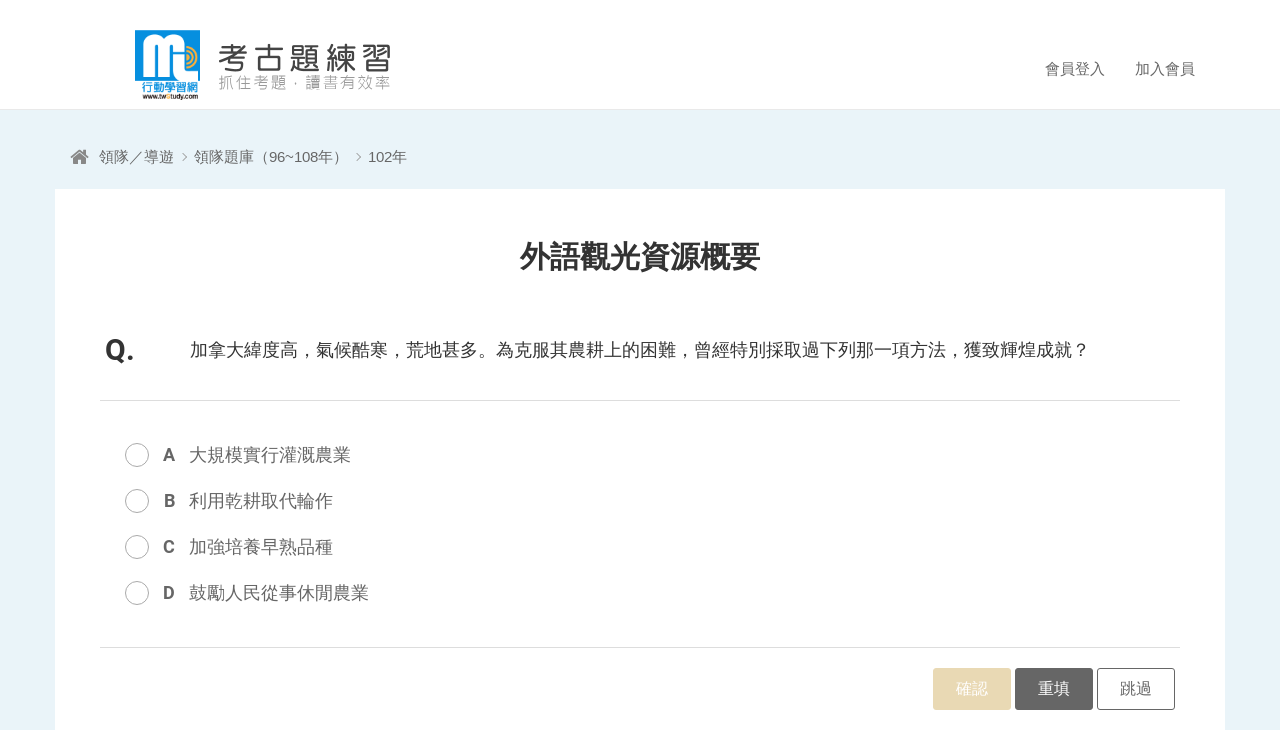

--- FILE ---
content_type: text/html; charset=UTF-8
request_url: https://q.twstudy.com/free_exam_question/a36338ab1a6a01f18620ef627bb2cdee1c531f966321fad5
body_size: 12024
content:
<!DOCTYPE html>
<html lang="zh-Hant">
    <head>
        
                    <meta charset="utf-8">
<meta http-equiv="X-UA-Compatible" content="IE=edge">
<meta name="fragment" content="!">
<meta name="viewport" content="width=device-width, initial-scale=1.0, user-scalable=0">
<meta name="AUTHOR" content="twStudy" />
<meta name="COPYRIGHT" content="Copyright (c) 2017 by twStudy" />
<meta name="keywords" content="考古題,歷屆考古題,學測,物理治療師,中華郵政,郵局,會考,教檢,教師檢定,學士後醫,插大,私醫,統測,鐵路特考,指考,教師甄試,教甄,台電,中油,國營聯招,初考,高考,普考,台糖,台灣菸酒,公職,國營,執照,護理師,行動考古題練習網,考古題練習">
<meta name="description" content="加拿大緯度高，氣候酷寒，荒地甚多。為克服其農耕上的困難，曾經特別採取過下列那一項方法，獲致輝煌成就？">
<meta name="OWNER" content="service@twstudy.com">
<meta name="RATING" content="General">
<meta name="ROBOTS" content="ALL">
<meta name="SPIDERS" content="ALL">
<meta name="REVISIT-AFTER" content="7 DAYS">
<meta property="og:type" content="website">
<meta property="og:url" content="https://q.twstudy.com/">
<meta property="og:image" content="https://q.twstudy.com/images/logo_404.png">
<meta property="og:site_name" content="行動考古題練習">
<!--FB貼文-->
<meta property="og:title" content="【免費】最有效率的考古題測驗系統—無限次做答、自動解答，考前衝刺一指搞定">

<script type="application/ld+json">
  {"@context":"https:\/\/schema.org","type":"BreadcrumbList","itemListElement":[{"@type":"ListItem","position":1,"item":"https:\/\/q.twstudy.com","name":"首頁"},{"@type":"ListItem","position":2,"item":"https:\/\/q.twstudy.com\/free_exam_list\/ac78d34e665ca3d646a7e3448993874a2368f8dcb6bffee2","name":"領隊／導遊"},{"@type":"ListItem","position":3,"item":"https:\/\/q.twstudy.com\/free_exam_list\/253478ef2951e4cf?years=102","name":"領隊題庫（96~108年）"},{"@type":"ListItem","position":4,"item":"https:\/\/q.twstudy.com\/free_exam_question\/a36338ab1a6a01f18620ef627bb2cdee1c531f966321fad5","name":"102年"}]}</script>
        
        
        <title>行動考古題練習-外語觀光資源概要題庫-加拿大緯度高，氣候酷寒，荒地甚多。為克服其農耕上的困難，曾經特別採取過下列那一項方法，獲致輝煌成就？</title>

        
        <link href="/favicon.ico" rel="icon">
<link href="/favicon.ico" rel="shortcut icon">
<link href="/apple-touch-icon.png" rel="apple-touch-icon">
        
                    <link href="/css/app.css?id=df14d30f7dade6991739" rel="stylesheet" type="text/css" />
<!-- CSS RWD Core -->
<link href="/css/bootstrap.min.css" rel="stylesheet">
<link href="/css/bootstrap-dialog.min.css" rel="stylesheet">
<!-- CSS Plugins -->
<link href="/css/font-awesome.min.css" rel="stylesheet">
<link href="/css/animate.min.css" rel="stylesheet">
<link href="/css/plugin-slick.min.css" rel="stylesheet">
<link href="/css/plugin-selectize.css" rel="stylesheet">
<!-- CSS Customization -->
<link href="/css/fonts.css" rel="stylesheet">
<link href="/css/layout.css?id=508f30a9c7ca8a07f13e" rel="stylesheet">
<link href="/css/custom.css?id=5d32b3db18a62735b5c5" rel="stylesheet">            
            
        <script>
            (function(w,d,s,l,i){w[l]=w[l]||[];w[l].push(
                {'gtm.start': new Date().getTime(),event:'gtm.js'});
                var f=d.getElementsByTagName(s)[0],j=d.createElement(s),dl=l!='dataLayer'?'&l='+l:'';j.async=true;j.src='https://www.googletagmanager.com/gtm.js?id='+i+dl;f.parentNode.insertBefore(j,f);
            })
            (window,document,'script','dataLayer','GTM-MJN5C83');
        </script>
      
    </head>
    <body>
    
        <noscript>
            <iframe src="https://www.googletagmanager.com/ns.html?id=GTM-MJN5C83" height="0" width="0" style="display:none;visibility:hidden"></iframe>
        </noscript>
    
      
      <div id="app">

        
        <header class="header">
  <div class="container">
    <div class="logo">
      <a href="https://q.twstudy.com" title="行動考古題練習"><span>行動考古題練習</span></a>
    </div>

    <a href="javascript:;" title="選單" class="nav-switch">
      <span></span>
      <span></span>
      <span></span>
      <span></span>
      <span></span>
    </a>

    <nav class="nav-menu clearfix">
      <router-view name="MemberSlogan"></router-view>
      
    </nav>

    <router-view name="MemberSloganXs"></router-view>
  </div>
</header>

        
        <div id="exam" class="g-wrap blue">
  <!-- Breadcrumb -->
  <router-view name="BreadcrumbCase"></router-view>
  <!-- Examination -->
  <router-view name="Question"></router-view>
</div>

        
        <footer class="footer">
  <div class="container">
    <div class="txt">
      <span class="top">行動考古題練習</span>
      <span class="top line"><a href="https://line.me/R/ti/p/%40wng9802b" target="_blank" title="LINE客服免費諮詢" style="color:#3c0;">LINE客服ID：@twstudy  <i class="icon-line"></i></a></span>
      <span class="top tel">週間：09:00~21:00/週六：13:00~17:00</span>
      <br>
      <span class="bot raleway">&copy; Mobile Learning Co., Ltd.</span>
    </div>
    <router-view name="FooterBanner"></router-view>
    </div>
</footer>

        
        
      </div>

      
                  <script>window.userAgent = {"sessionId":"tKmDf8e0GjCdwSNmmsgg2FMdfcpYNar7XHPWG4xN","lang":"zh-tw","deviceType":"bot","device":"Macintosh","platform":"OS X","platformVersion":"10_15_7","browser":"Chrome","browserVersion":"131.0.0.0"};</script><script>window.langDefault = {"site":{"name":"\u884c\u52d5\u8003\u53e4\u984c\u7df4\u7fd2","errorMsg":{"title":"\u7cfb\u7d71\u8a0a\u606f","i1":"\u8acb\u6aa2\u67e5 ","i2":"\u6b04\u4f4d\uff0c\u662f\u5426\u586b\u5beb\u6b63\u78ba!!"}},"page":{"home":{"name":"\u9996\u9801"},"free_note":{"name":"\u514d\u8cbb\u8ab2\u7a0b\u7b46\u8a18"},"prev_exam_download":{"name":"\u514d\u8cbb\u8003\u53e4\u984c\u4e0b\u8f09"},"member_login":{"name":"\u6703\u54e1\u767b\u5165"},"member_register":{"name":"\u52a0\u5165\u6703\u54e1"},"member_center":{"name":"\u6211\u7684\u7d00\u9304"},"guide":{"name":"\u65b0\u624b\u4e0a\u8def"},"simulate_exam_list":{"name":"\u6211\u8981\u53c3\u52a0\u6a21\u64ec\u8003"},"simulate_exam_select":{"name":"\u6a21\u8003\u79d1\u76ee"},"simulate_exam_test":{"name":"\u6a21\u8003\u6e2c\u9a57"},"simulate_exam_result":{"name":"\u4ea4\u5377"},"member_exam_result":{"name":"\u6a21\u64ec\u8003\u6210\u7e3e\u7d00\u9304"},"member_exam_result_1":{"name":"\u6210\u7e3e\u7b49\u7d1a\u8207\u6392\u540d"},"member_exam_result_2":{"name":"\u984c\u76ee\u7b54\u6848\u8207\u8a73\u89e3"},"member_exam_result_3":{"name":"\u5404\u55ae\u5143\u7b54\u5c0d\u7387\u5206\u6790"},"member_exam_result_video":{"name":"\u5f71\u7247\u8a73\u89e3"},"exam_history_list":{"name":"\u6e2c\u9a57\u7d00\u9304"},"exam_history_review":{"name":"\u6240\u6709\u984c\u76ee\u7b54\u6848"},"exam_history_marked":{"name":"\u4e0d\u719f\u53ca\u91cd\u8981\u984c\u76ee"},"free_exam_search":{"name":"\u641c\u5c0b\u7d50\u679c"},"free_exam_list":{"name":"\u514d\u8cbb\u984c\u5eab\u6e2c\u9a57"},"free_exam_test":{"name":"\u514d\u8cbb\u984c\u5eab\u6e2c\u9a57"},"free_exam_result":{"name":"\u6e2c\u9a57\u7d50\u675f"},"page_message":{"name":"\u7cfb\u7d71\u8a0a\u606f"},"page_msg":{"name":"\u63d0\u793a\u8a0a\u606f"}},"page_nav":{"first":"\u7b2c\u4e00\u9801","last":"\u6700\u5f8c\u4e00\u9801"},"other":{"more":"\u66f4\u591a","back_home":"\u56de\u9996\u9801","join_member":"\u52a0\u5165\u6703\u54e1\u807d\u66f4\u591a","loading":"\u8cc7\u6599\u8f09\u5165\u4e2d..."}};window.langHeaderWelcome = '您好，歡迎來到行動考古題練習!';</script><script>window.langDefault = {"site":{"name":"\u884c\u52d5\u8003\u53e4\u984c\u7df4\u7fd2","errorMsg":{"title":"\u7cfb\u7d71\u8a0a\u606f","i1":"\u8acb\u6aa2\u67e5 ","i2":"\u6b04\u4f4d\uff0c\u662f\u5426\u586b\u5beb\u6b63\u78ba!!"}},"page":{"home":{"name":"\u9996\u9801"},"free_note":{"name":"\u514d\u8cbb\u8ab2\u7a0b\u7b46\u8a18"},"prev_exam_download":{"name":"\u514d\u8cbb\u8003\u53e4\u984c\u4e0b\u8f09"},"member_login":{"name":"\u6703\u54e1\u767b\u5165"},"member_register":{"name":"\u52a0\u5165\u6703\u54e1"},"member_center":{"name":"\u6211\u7684\u7d00\u9304"},"guide":{"name":"\u65b0\u624b\u4e0a\u8def"},"simulate_exam_list":{"name":"\u6211\u8981\u53c3\u52a0\u6a21\u64ec\u8003"},"simulate_exam_select":{"name":"\u6a21\u8003\u79d1\u76ee"},"simulate_exam_test":{"name":"\u6a21\u8003\u6e2c\u9a57"},"simulate_exam_result":{"name":"\u4ea4\u5377"},"member_exam_result":{"name":"\u6a21\u64ec\u8003\u6210\u7e3e\u7d00\u9304"},"member_exam_result_1":{"name":"\u6210\u7e3e\u7b49\u7d1a\u8207\u6392\u540d"},"member_exam_result_2":{"name":"\u984c\u76ee\u7b54\u6848\u8207\u8a73\u89e3"},"member_exam_result_3":{"name":"\u5404\u55ae\u5143\u7b54\u5c0d\u7387\u5206\u6790"},"member_exam_result_video":{"name":"\u5f71\u7247\u8a73\u89e3"},"exam_history_list":{"name":"\u6e2c\u9a57\u7d00\u9304"},"exam_history_review":{"name":"\u6240\u6709\u984c\u76ee\u7b54\u6848"},"exam_history_marked":{"name":"\u4e0d\u719f\u53ca\u91cd\u8981\u984c\u76ee"},"free_exam_search":{"name":"\u641c\u5c0b\u7d50\u679c"},"free_exam_list":{"name":"\u514d\u8cbb\u984c\u5eab\u6e2c\u9a57"},"free_exam_test":{"name":"\u514d\u8cbb\u984c\u5eab\u6e2c\u9a57"},"free_exam_result":{"name":"\u6e2c\u9a57\u7d50\u675f"},"page_message":{"name":"\u7cfb\u7d71\u8a0a\u606f"},"page_msg":{"name":"\u63d0\u793a\u8a0a\u606f"}},"page_nav":{"first":"\u7b2c\u4e00\u9801","last":"\u6700\u5f8c\u4e00\u9801"},"other":{"more":"\u66f4\u591a","back_home":"\u56de\u9996\u9801","join_member":"\u52a0\u5165\u6703\u54e1\u807d\u66f4\u591a","loading":"\u8cc7\u6599\u8f09\u5165\u4e2d..."}};window.langHeaderWelcome = '您好，歡迎來到行動考古題練習!';</script><script>window.pageCode = 'free_exam_question';window.siteMap = {"home":"https:\/\/q.twstudy.com","member_login":"https:\/\/q.twstudy.com\/member_login","member_register":"https:\/\/q.twstudy.com\/member_register","member_center":"https:\/\/q.twstudy.com\/member_center","guide":"https:\/\/q.twstudy.com\/guide"};window.breadcrumb = [{"title":"","href":"https:\/\/q.twstudy.com","style":"home"},{"title":"\u9818\u968a\uff0f\u5c0e\u904a","href":"https:\/\/q.twstudy.com\/free_exam_list\/ac78d34e665ca3d646a7e3448993874a2368f8dcb6bffee2","style":""},{"title":"\u9818\u968a\u984c\u5eab\uff0896~108\u5e74\uff09","href":"https:\/\/q.twstudy.com\/free_exam_list\/253478ef2951e4cf?years=102","style":""},{"title":"102\u5e74","href":"javascript:;","style":"current"}];window.nowQuestionInfo = {"exambase":"202","groupId":"150","question":"26b0dff7433ac04e","groupName":"\u5916\u8a9e\u89c0\u5149\u8cc7\u6e90\u6982\u8981","preQuestion":"https:\/\/q.twstudy.com\/free_exam_question\/a36338ab1a6a01f18620ef627bb2cdeef9c9a709bb7e2f5c","nextQuestion":"https:\/\/q.twstudy.com\/free_exam_question\/a36338ab1a6a01f18620ef627bb2cdeea73e66efa2627961"};</script>            <script type="text/javascript">
    var Laravel = {
       csrfToken: 'mgrdqTOmdeaV3KePp2gPiLm2lVkkc2r5bCQZzUPw'
    };
</script>


<script src="//unpkg.com/babel-polyfill@latest/dist/polyfill.min.js"></script>


<script src="/js/app.js?id=9f88b3090cf95006b5f1"></script>

<!--  瀏覽器同步重新加載 -->
                        <!-- 設置google分析(技術處) -->


<!-- Start Alexa Certify Javascript -->
<script type="text/javascript">
_atrk_opts = { atrk_acct:"m2bWo1IWx810bm", domain:"twstudy.com",dynamic: true};
(function() { var as = document.createElement('script'); as.type = 'text/javascript'; as.async = true; as.src = "https://d31qbv1cthcecs.cloudfront.net/atrk.js"; var s = document.getElementsByTagName('script')[0];s.parentNode.insertBefore(as, s); })();
</script>
<noscript>
  <img src="https://d5nxst8fruw4z.cloudfront.net/atrk.gif?account=m2bWo1IWx810bm" style="display:none" height="1" width="1" alt="" />
</noscript>
<!-- End Alexa Certify Javascript -->

<!-- Facebook Pixel Code -->

<!-- End Facebook Pixel Code -->
      
    </body>
</html>


--- FILE ---
content_type: text/html; charset=UTF-8
request_url: https://q.twstudy.com/api/QuestionbankData
body_size: 1320
content:
[{"id":"24163","mqdId":"26b0dff7433ac04e","ans":"C","isShow":"Y","css":1,"name":"\u52a0\u62ff\u5927\u7def\u5ea6\u9ad8\uff0c\u6c23\u5019\u9177\u5bd2\uff0c\u8352\u5730\u751a\u591a\u3002\u70ba\u514b\u670d\u5176\u8fb2\u8015\u4e0a\u7684\u56f0\u96e3\uff0c\u66fe\u7d93\u7279\u5225\u63a1\u53d6\u904e\u4e0b\u5217\u90a3\u4e00\u9805\u65b9\u6cd5\uff0c\u7372\u81f4\u8f1d\u714c\u6210\u5c31\uff1f","qdPic":"","itemType":"1","itemCount":0,"itemPic":"","item":[{"ans":"A","title":"\u5927\u898f\u6a21\u5be6\u884c\u704c\u6e89\u8fb2\u696d"},{"ans":"B","title":"\u5229\u7528\u4e7e\u8015\u53d6\u4ee3\u8f2a\u4f5c"},{"ans":"C","title":"\u52a0\u5f37\u57f9\u990a\u65e9\u719f\u54c1\u7a2e"},{"ans":"D","title":"\u9f13\u52f5\u4eba\u6c11\u5f9e\u4e8b\u4f11\u9592\u8fb2\u696d"},{"ans":"E","title":""},{"ans":"F","title":""},{"ans":"G","title":""},{"ans":"H","title":""},{"ans":"I","title":""},{"ans":"J","title":""}]}]

--- FILE ---
content_type: text/css
request_url: https://q.twstudy.com/css/fonts.css
body_size: 2528
content:
/* Font */

@font-face {
    font-family: 'Raleway';
    src: url('../fonts/Raleway-Regular.eot');
    src: url('../fonts/Raleway-Regular.eot?#iefix') format('embedded-opentype'), url('../fonts/Raleway-Regular.woff2') format('woff2'), url('../fonts/Raleway-Regular.woff') format('woff'), url('../fonts/Raleway-Regular.ttf') format('truetype'), url('../fonts/Raleway-Regular.svg#Raleway-Regular') format('svg');
    font-weight: 400;
    font-style: normal;
}

@font-face {
    font-family: 'Raleway';
    src: url('../fonts/Raleway-Bold.eot');
    src: url('../fonts/Raleway-Bold.eot?#iefix') format('embedded-opentype'), url('../fonts/Raleway-Bold.woff2') format('woff2'), url('../fonts/Raleway-Bold.woff') format('woff'), url('../fonts/Raleway-Bold.ttf') format('truetype'), url('../fonts/Raleway-Bold.svg#Raleway-Bold') format('svg');
    font-weight: 700;
    font-style: normal;
}

@font-face {
    font-family: 'Roboto';
    src: url('../fonts/Roboto-Regular.eot');
    src: url('../fonts/Roboto-Regular.eot?#iefix') format('embedded-opentype'), url('../fonts/Roboto-Regular.woff2') format('woff2'), url('../fonts/Roboto-Regular.woff') format('woff'), url('../fonts/Roboto-Regular.ttf') format('truetype'), url('../fonts/Roboto-Regular.svg#Roboto-Regular') format('svg');
    font-weight: 400;
    font-style: normal;
}

@font-face {
    font-family: 'Roboto';
    src: url('../fonts/Roboto-Bold.eot');
    src: url('../fonts/Roboto-Bold.eot?#iefix') format('embedded-opentype'), url('../fonts/Roboto-Bold.woff2') format('woff2'), url('../fonts/Roboto-Bold.woff') format('woff'), url('../fonts/Roboto-Bold.ttf') format('truetype'), url('../fonts/Roboto-Bold.svg#Roboto-Bold') format('svg');
    font-weight: 700;
    font-style: normal;
}

@font-face {
    font-family: 'OpenSans-Condensed';
    src: url('../fonts/OpenSans-CondLight.eot');
    src: url('../fonts/OpenSans-CondLight.eot?#iefix') format('embedded-opentype'), url('../fonts/OpenSans-CondLight.woff2') format('woff2'), url('../fonts/OpenSans-CondLight.woff') format('woff'), url('../fonts/OpenSans-CondLight.ttf') format('truetype'), url('../fonts/OpenSans-CondLight.svg#OpenSans-CondLight') format('svg');
    font-weight: 400;
    font-style: normal;
}

@font-face {
    font-family: 'OpenSans-Condensed';
    src: url('../fonts/OpenSans-CondBold.eot');
    src: url('../fonts/OpenSans-CondBold.eot?#iefix') format('embedded-opentype'), url('../fonts/OpenSans-CondBold.woff2') format('woff2'), url('../fonts/OpenSans-CondBold.woff') format('woff'), url('../fonts/OpenSans-CondBold.ttf') format('truetype'), url('../fonts/OpenSans-CondBold.svg#OpenSans-CondBold') format('svg');
    font-weight: 700;
    font-style: normal;
}
